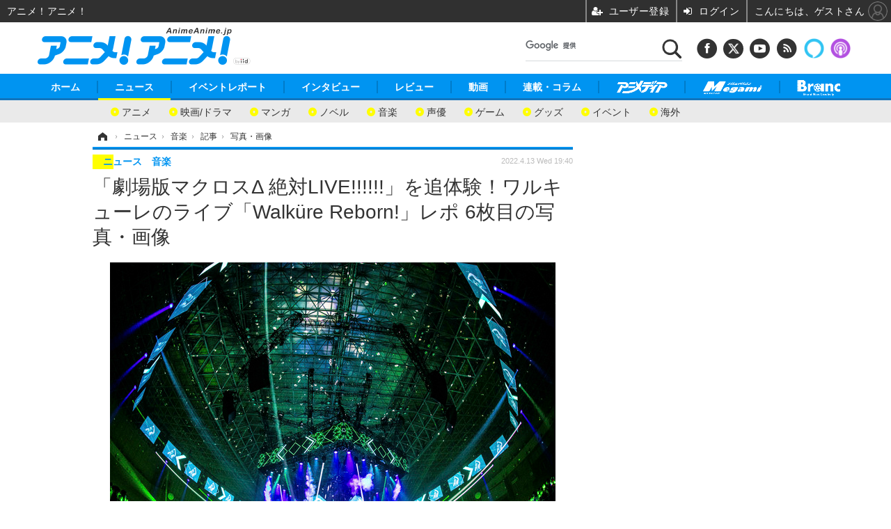

--- FILE ---
content_type: text/html; charset=utf-8
request_url: https://www.google.com/recaptcha/api2/aframe
body_size: 106
content:
<!DOCTYPE HTML><html><head><meta http-equiv="content-type" content="text/html; charset=UTF-8"></head><body><script nonce="gw6PtWRs2DEkO8iY9z1DyA">/** Anti-fraud and anti-abuse applications only. See google.com/recaptcha */ try{var clients={'sodar':'https://pagead2.googlesyndication.com/pagead/sodar?'};window.addEventListener("message",function(a){try{if(a.source===window.parent){var b=JSON.parse(a.data);var c=clients[b['id']];if(c){var d=document.createElement('img');d.src=c+b['params']+'&rc='+(localStorage.getItem("rc::a")?sessionStorage.getItem("rc::b"):"");window.document.body.appendChild(d);sessionStorage.setItem("rc::e",parseInt(sessionStorage.getItem("rc::e")||0)+1);localStorage.setItem("rc::h",'1768931682700');}}}catch(b){}});window.parent.postMessage("_grecaptcha_ready", "*");}catch(b){}</script></body></html>

--- FILE ---
content_type: application/javascript; charset=utf-8
request_url: https://fundingchoicesmessages.google.com/f/AGSKWxXKCncPpJe6vhjDueJ8dwvs9EaH48sb4iM3ryP2DQiNWT5Nk3lgKzrchfVWPtIbpKWEZI6t9hKbF2q7uUG5EgWz3h8qUG4JDZ4MvavUroIKCz0NPoNZto-ziUyFQWd-blAy_COjjrnwrLiVndW08U4f-9vrmf3PCHa0nxL-fRaI-frMxZ1BBZaXBwlv/_/advertisingbanner./ads300x250px./ad-maven--plugins-wppas-/adsa468.
body_size: -1293
content:
window['3b4cdff8-3557-4839-95b1-d8d821b0ee13'] = true;

--- FILE ---
content_type: text/javascript;charset=utf-8
request_url: https://p1cluster.cxense.com/p1.js
body_size: 101
content:
cX.library.onP1('1qi5oqn025zdw1hkj66is0obhf');


--- FILE ---
content_type: text/javascript;charset=utf-8
request_url: https://id.cxense.com/public/user/id?json=%7B%22identities%22%3A%5B%7B%22type%22%3A%22ckp%22%2C%22id%22%3A%22mkmw8y4ghicgunow%22%7D%2C%7B%22type%22%3A%22lst%22%2C%22id%22%3A%221qi5oqn025zdw1hkj66is0obhf%22%7D%2C%7B%22type%22%3A%22cst%22%2C%22id%22%3A%221qi5oqn025zdw1hkj66is0obhf%22%7D%5D%7D&callback=cXJsonpCB6
body_size: 206
content:
/**/
cXJsonpCB6({"httpStatus":200,"response":{"userId":"cx:2126amjuzumds108g2899dgtow:9970tprexcfx","newUser":false}})

--- FILE ---
content_type: application/javascript
request_url: https://animeanime.jp/base/scripts/apple_automate.js?20221226
body_size: 302
content:
/**
 * apps.apple.comリンクに媒体アカウントパラメータの追加
 */
(function(){
'use strict';

const appleAutomate = function() {
  let element = document.getElementById('apple_automate');
  if (!element) return;
  let account = {
    key: element.dataset.accountKey,
    value: element.dataset.accountValue,
    itsct: element.dataset.accountItsct,
    ct: element.dataset.accountCt
  };
  if (!account.key || !account.value) return;
  Array.prototype.forEach.call(
    document.querySelectorAll("article.arti-body a"),
    function (el) {
      let href = el.getAttribute("href");
      let matches = /\/\/([^/]+)\.apple\.com\/([^/]+)\/([^/]+)\/([^/]+)\/(id[0-9]+)(\?[^/]+)?/.exec(href);

      if (matches) {
        if (typeof matches[6] === "undefined") {
          href += '?';
        } else {
          href += '&';
        }
        href += account.key + "=" + account.value;
        href += '&itscg=30200&app=arcade';
        href += '&itsct=' + account.itsct;
        href += '&ct=' + account.ct;
        el.setAttribute("href", href);
        if (typeof matches[5] !== "undefined") {
          el.addEventListener("click", function (e) {
            cX.callQueue.push([
              "sendEvent",
              "shopping_click",
              { apple: matches[5] }
            ]);
          });
        }
      }
    }
  );
}

appleAutomate();
}());
